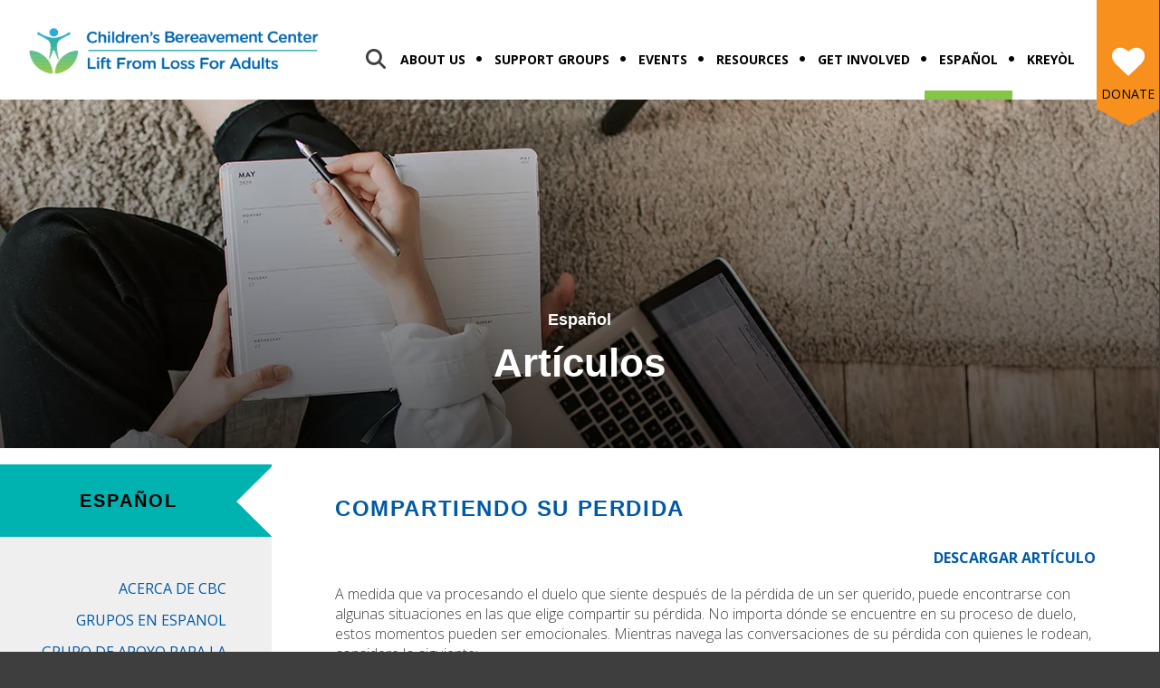

--- FILE ---
content_type: text/html; charset=UTF-8
request_url: https://childbereavement.org/en-espanol/artculos.html/article/2021/09/30/compartiendo-su-perdida
body_size: 15490
content:
<!DOCTYPE html>

<!--[if lt IE 9]><html lang="en" class="no-js lt-ie10 lt-ie9"><![endif]-->
<!--[if IE 9]><html lang="en" class="no-js is-ie9 lt-ie10"><![endif]-->
<!--[if gt IE 9]><!--><html lang="en" class="no-js"><!--<![endif]-->

<head>
  <title>Compartiendo su perdida : Art&iacute;culos : Espa&ntilde;ol : Children&#039;s Bereavement Center</title>
    <link rel="shortcut icon" href="https://cdn.firespring.com/images/df81ba5d-22d1-4862-b552-dc21f73f7203"/>


<!-- Meta tags -->
<meta charset="utf-8">
<meta name="viewport" content="width=device-width, initial-scale=1.0">





  <meta property="og:title" content="Artículos : Español : Children&#039;s Bereavement Center">
  <meta property="og:url" content="https://childbereavement.org/en-espanol/artculos.html/article/2021/09/30/compartiendo-su-perdida">
  <meta property="og:type" content="website">
        <meta name="twitter:card" content="summary">
  <meta name="twitter:title" content="Artículos : Español : Children&#039;s Bereavement Center">
    
  <link rel="stylesheet" href="//cdn.firespring.com/core/v2/css/stylesheet.1769626184.css">

<!-- CSS -->
      <link rel="stylesheet" href="//cdn.firespring.com/designs/np_instinct/css/design-5233.1769626184.css">
  
<!-- SlickSlider Assets -->
  
<!-- jQuery -->
<script nonce="34960d819437756cdaef1c5fd4401096424338a91164dcc02e0e9aeef2d129da" type="text/javascript">
  (function (window) {
    if (window.location !== window.top.location) {
      var handler = function () {
        window.top.location = window.location;
        return false;
      };
      window.onclick = handler;
      window.onkeypress = handler;
    }
  })(this);
</script>
  <script nonce="34960d819437756cdaef1c5fd4401096424338a91164dcc02e0e9aeef2d129da" src="//cdn.firespring.com/core/v2/js/jquery.1769626184.js"></script>

<!-- Clicky Analytics -->
    <script
    nonce="34960d819437756cdaef1c5fd4401096424338a91164dcc02e0e9aeef2d129da"
    type="text/javascript"
  >
    var firespring = { log: function () { return }, goal: function () { return } }
    var firespring_site_id = Number('100884274');
    (function () {
      var s = document.createElement('script')
      s.type = 'text/javascript'
      s.async = true
      s.src = 'https://analytics.firespring.com/js';
      (document.getElementsByTagName('head')[0] || document.getElementsByTagName('body')[0]).appendChild(s)
    })()
  </script>
<!-- End Clicky Analytics --><!-- Google External Accounts -->
<script
  async
  nonce="34960d819437756cdaef1c5fd4401096424338a91164dcc02e0e9aeef2d129da"
  src="https://www.googletagmanager.com/gtag/js?id=UA-35339336-1"
></script>
<script nonce="34960d819437756cdaef1c5fd4401096424338a91164dcc02e0e9aeef2d129da">
  window.dataLayer = window.dataLayer || []

  function gtag () {dataLayer.push(arguments)}

  gtag('js', new Date())
    gtag('config', 'UA-35339336-1')
    gtag('config', 'G-3MXD5JNQ3T')
  </script>
<!-- End Google External Accounts -->

            
  

</head>

  <body class="internal ">

  
  <a class="hidden-visually skip-to-main" href="#main-content">Skip to main content</a>

                <!-- BEGIN .mobile_nav_container -->
  <div class="mobile-nav-container">
       <div class="search-overlay-toggle">
    <i class="fa fa-search"></i>
  </div><!-- end .search-toggle -->
  
  <div class="clearfix"></div>

  
 <!-- BEGIN nav -->
                                         <nav class="nav  accordian mobile" aria-label="Secondary">

    
    <ul class="nav__list nav-ul-0 nav">
      
    <li class="nav-level-0 nav__list--parent">
      <a href="https://childbereavement.org/aboutus/">About Us</a>

      
        <ul class="nav-ul-1">
           
    <li class="nav-level-1">
      <a href="https://childbereavement.org/aboutus/">Our Mission &amp; Model</a>

      
    </li>


    <li class="nav-level-1">
      <a href="https://childbereavement.org/aboutus/history-founders.html">History &amp; Founders</a>

      
    </li>


    <li class="nav-level-1">
      <a href="https://childbereavement.org/aboutus/our-team.html">Our Team</a>

      
    </li>


    <li class="nav-level-1">
      <a href="https://childbereavement.org/aboutus/our-board.html">Our Board</a>

      
    </li>


    <li class="nav-level-1">
      <a href="https://childbereavement.org/aboutus/partners.html">Partners</a>

      
    </li>


    <li class="nav-level-1">
      <a href="https://childbereavement.org/aboutus/donors.html">Donors</a>

      
    </li>


    <li class="nav-level-1">
      <a href="https://childbereavement.org/aboutus/faqs.html">FAQs</a>

      
    </li>


    <li class="nav-level-1">
      <a href="https://childbereavement.org/aboutus/impact-finances.html">Our Impact &amp; Finances</a>

      
    </li>


    <li class="nav-level-1">
      <a href="https://childbereavement.org/aboutus/cbc-in-the-news.html">CBC in the News</a>

      
    </li>

        </ul>
      
    </li>


    <li class="nav-level-0 nav__list--parent">
      <a href="https://childbereavement.org/support-groups/">Support Groups</a>

      
        <ul class="nav-ul-1">
           
    <li class="nav-level-1">
      <a href="https://childbereavement.org/support-groups/grief-support.html">Grief Support Groups</a>

      
    </li>


    <li class="nav-level-1">
      <a href="https://childbereavement.org/support-groups/childrensvillage.html">Children&#039;s Village</a>

      
    </li>


    <li class="nav-level-1">
      <a href="https://childbereavement.org/support-groups/childgroups.html">Child Groups</a>

      
    </li>


    <li class="nav-level-1">
      <a href="https://childbereavement.org/support-groups/teen-groups.html">Teen Groups</a>

      
    </li>


    <li class="nav-level-1">
      <a href="https://childbereavement.org/support-groups/young-adult-groups.html">Young Adult Groups</a>

      
    </li>


    <li class="nav-level-1 nav__list--parent">
      <a href="https://childbereavement.org/support-groups/adult-groups/">Adult Groups</a>

      
        <ul class="nav-ul-2">
           
    <li class="nav-level-2">
      <a href="https://childbereavement.org/support-groups/adult-groups/child-loss.html">Child Loss</a>

      
    </li>


    <li class="nav-level-2">
      <a href="https://childbereavement.org/support-groups/adult-groups/perinatal-loss.html">Perinatal &amp; Infant Loss</a>

      
    </li>


    <li class="nav-level-2">
      <a href="https://childbereavement.org/support-groups/adult-groups/legacy.html">Legacy</a>

      
    </li>


    <li class="nav-level-2">
      <a href="https://childbereavement.org/support-groups/adult-groups/adult-spanish.html">Adult Spanish</a>

      
    </li>

        </ul>
      
    </li>


    <li class="nav-level-1">
      <a href="https://childbereavement.org/support-groups/hear-from-our-participants.html">Hear from Our Participants</a>

      
    </li>

        </ul>
      
    </li>


    <li class="nav-level-0 nav__list--parent">
      <a href="https://childbereavement.org/special-events/">Events</a>

      
        <ul class="nav-ul-1">
           
    <li class="nav-level-1">
      <a href="https://childbereavement.org/special-events/">CBC Events &amp; Calendar</a>

      
    </li>


    <li class="nav-level-1">
      <a href="https://childbereavement.org/special-events/steps-for-healing.html">Steps for Healing 5K</a>

      
    </li>


    <li class="nav-level-1">
      <a href="https://childbereavement.org/special-events/springevent.html">Spring Event</a>

      
    </li>


    <li class="nav-level-1">
      <a href="https://childbereavement.org/special-events/give-miami-day.html">Give Miami Day</a>

      
    </li>


    <li class="nav-level-1">
      <a href="https://childbereavement.org/special-events/givingtuesday.html">Giving Tuesday</a>

      
    </li>

        </ul>
      
    </li>


    <li class="nav-level-0 nav__list--parent">
      <a href="https://childbereavement.org/resources/">Resources</a>

      
        <ul class="nav-ul-1">
           
    <li class="nav-level-1">
      <a href="https://childbereavement.org/resources/">Articles</a>

      
    </li>


    <li class="nav-level-1">
      <a href="https://childbereavement.org/resources/video-gallery.html">Videos</a>

      
    </li>


    <li class="nav-level-1">
      <a href="https://childbereavement.org/resources/bibliography.html">Bibliography</a>

      
    </li>


    <li class="nav-level-1">
      <a href="https://childbereavement.org/resources/trainings.html">Trainings</a>

      
    </li>


    <li class="nav-level-1">
      <a href="https://childbereavement.org/resources/training-calendar.html">Training Calendar</a>

      
    </li>

        </ul>
      
    </li>


    <li class="nav-level-0 nav__list--parent">
      <a href="https://childbereavement.org/ways-to-help/">Get Involved</a>

      
        <ul class="nav-ul-1">
           
    <li class="nav-level-1 nav__list--parent">
      <a href="https://childbereavement.org/ways-to-help/give-to-cbc/">Give to CBC</a>

      
        <ul class="nav-ul-2">
           
    <li class="nav-level-2">
      <a href="https://childbereavement.org/ways-to-help/give-to-cbc/">Donate to CBC</a>

      
    </li>


    <li class="nav-level-2">
      <a href="https://childbereavement.org/ways-to-help/give-to-cbc/in-kind-gifts.html">In-Kind Gifts</a>

      
    </li>


    <li class="nav-level-2">
      <a href="https://childbereavement.org/ways-to-help/give-to-cbc/planned-giving.html">Legacy Gifts</a>

      
    </li>


    <li class="nav-level-2">
      <a href="https://childbereavement.org/ways-to-help/give-to-cbc/honorarium-memorials.html">Honorarium/ Memorials</a>

      
    </li>

        </ul>
      
    </li>


    <li class="nav-level-1 nav__list--parent">
      <a href="https://childbereavement.org/ways-to-help/volunteer/">Volunteer</a>

      
        <ul class="nav-ul-2">
           
    <li class="nav-level-2">
      <a href="https://childbereavement.org/ways-to-help/volunteer/">Volunteer Opportunities</a>

      
    </li>


    <li class="nav-level-2">
      <a href="https://childbereavement.org/ways-to-help/volunteer/become-a-group-facilitator.html">Become a Group Facilitator</a>

      
    </li>


    <li class="nav-level-2">
      <a href="https://childbereavement.org/ways-to-help/volunteer/tell-your-friends.html">Tell your Friends</a>

      
    </li>


    <li class="nav-level-2">
      <a href="https://childbereavement.org/ways-to-help/volunteer/host-a-fundraiser.html">Host a Fundraiser</a>

      
    </li>

        </ul>
      
    </li>


    <li class="nav-level-1 nav__list--parent">
      <a href="https://childbereavement.org/ways-to-help/go-shopping/">Shop Our Wishlist</a>

      
        <ul class="nav-ul-2">
           
    <li class="nav-level-2">
      <a href="https://childbereavement.org/ways-to-help/go-shopping/">Shop our Wish List</a>

      
    </li>

        </ul>
      
    </li>


    <li class="nav-level-1">
      <a href="https://childbereavement.org/ways-to-help/work-with-us.html">Work with us</a>

      
    </li>

        </ul>
      
    </li>


    <li class="nav-level-0 nav__list--parent nav__list--here">
      <a href="https://childbereavement.org/en-espanol/">Espa&ntilde;ol</a>

      
        <ul class="nav-ul-1">
           
    <li class="nav-level-1">
      <a href="https://childbereavement.org/en-espanol/">Acerca de CBC</a>

      
    </li>


    <li class="nav-level-1">
      <a href="https://childbereavement.org/en-espanol/grupos-enespanol.html">Grupos en Espanol</a>

      
    </li>


    <li class="nav-level-1">
      <a href="https://childbereavement.org/en-espanol/grupo-de-apoyo-para-la-prdida-de-hijoa.html">Grupo de Apoyo para la P&eacute;rdida de Hijo/a</a>

      
    </li>


    <li class="nav-level-1">
      <a href="https://childbereavement.org/en-espanol/grupo-por-perdida-perinatal.html">Grupo por P&eacute;rdida Infantil Y Perinatal</a>

      
    </li>


    <li class="nav-level-1 nav__list--here">
      <a href="https://childbereavement.org/en-espanol/artculos.html">Art&iacute;culos</a>

      
    </li>


    <li class="nav-level-1">
      <a href="https://childbereavement.org/en-espanol/vdeos.html">V&iacute;deos</a>

      
    </li>

        </ul>
      
    </li>


    <li class="nav-level-0 nav__list--parent">
      <a href="https://childbereavement.org/creole/">Krey&ograve;l</a>

      
        <ul class="nav-ul-1">
           
    <li class="nav-level-1">
      <a href="https://childbereavement.org/creole/">Kreyol</a>

      
    </li>


    <li class="nav-level-1">
      <a href="https://childbereavement.org/creole/resous-yo.html">Resous yo</a>

      
    </li>

        </ul>
      
    </li>

    </ul>

    
  </nav>


      <!-- END nav -->


 
</div>
<!-- END .mobile-nav-container -->

<!-- overlay -->
<div class="search-container">

  <div class="search-close search-toggle">
    <i class="fa fa-times"></i>
  </div><!-- end .search-close -->

   <div class="content-block search-block">
  <div class="search-form search-form--64e089991bf5d81b66ea9568cb542dd4" role="search">

  <form class="form--inline form--inline--no-button" novalidate>
    <div class="form-row">
      <div class="form-row__controls">
        <input aria-label="Search our site" type="search" id="search-form__input--64e089991bf5d81b66ea9568cb542dd4" autocomplete="off">
      </div>
    </div>
  </form>

  <div id="search-form__results--64e089991bf5d81b66ea9568cb542dd4" class="search-form__results"></div>
    <script nonce="34960d819437756cdaef1c5fd4401096424338a91164dcc02e0e9aeef2d129da" type="text/javascript">
      var ss360Config = window.ss360Config || []
      var config = {
        style: {
          themeColor: '#333333',
          accentColor: "#000000",
          loaderType: 'circle'
        },
        searchBox: {
          selector: "#search-form__input--64e089991bf5d81b66ea9568cb542dd4"
        },
        tracking: {
          providers: []
        },
        siteId: "",
        showErrors: false
      }
      if (!window.ss360Config[0]) {
        var stScript = document.createElement('script')
        stScript.type = 'text/javascript'
        stScript.async = true
        stScript.src = 'https://cdn.sitesearch360.com/v13/sitesearch360-v13.min.js'
        var entry = document.getElementsByTagName('script')[0]
        entry.parentNode.insertBefore(stScript, entry)
      }
      ss360Config.push(config)
    </script>
</div>
</div>

</div> <!-- end .search-container -->


  <header>
    <div class="wrap">
    <!-- BEGIN nav-logo -->
          <div class="nav-logo">
          <a href="https://childbereavement.org/"><img alt="Children&#039;s Bereavement Center" title="logo" src="https://cdn.firespring.com/images/36c1ca06-f236-4ce8-ba36-6068d1f24715.png"></a>
      </div>
        <!-- END nav-logo -->

    <!-- BEGIN .header-middle -->
    <div class="header-row">


     
           <div class="search-overlay-toggle">
       <i class="fa fa-search"></i>
     </div><!-- end .search-toggle -->
     
     <div class="mobile-menu-toggle">
       <i class="fa fa-bars"></i>
     </div><!-- end .mobile-menu-toggle -->

  <!-- BEGIN nav -->
                                              <nav class="nav dropdown" aria-label="Secondary">

    
    <ul class="nav__list nav-ul-0 nav">
      
    <li class="nav-level-0 nav__list--parent">
      <a href="https://childbereavement.org/aboutus/">About Us</a>

      
        <ul class="nav-ul-1">
           
    <li class="nav-level-1">
      <a href="https://childbereavement.org/aboutus/">Our Mission &amp; Model</a>

      
    </li>


    <li class="nav-level-1">
      <a href="https://childbereavement.org/aboutus/history-founders.html">History &amp; Founders</a>

      
    </li>


    <li class="nav-level-1">
      <a href="https://childbereavement.org/aboutus/our-team.html">Our Team</a>

      
    </li>


    <li class="nav-level-1">
      <a href="https://childbereavement.org/aboutus/our-board.html">Our Board</a>

      
    </li>


    <li class="nav-level-1">
      <a href="https://childbereavement.org/aboutus/partners.html">Partners</a>

      
    </li>


    <li class="nav-level-1">
      <a href="https://childbereavement.org/aboutus/donors.html">Donors</a>

      
    </li>


    <li class="nav-level-1">
      <a href="https://childbereavement.org/aboutus/faqs.html">FAQs</a>

      
    </li>


    <li class="nav-level-1">
      <a href="https://childbereavement.org/aboutus/impact-finances.html">Our Impact &amp; Finances</a>

      
    </li>


    <li class="nav-level-1">
      <a href="https://childbereavement.org/aboutus/cbc-in-the-news.html">CBC in the News</a>

      
    </li>

        </ul>
      
    </li>


    <li class="nav-level-0 nav__list--parent">
      <a href="https://childbereavement.org/support-groups/">Support Groups</a>

      
        <ul class="nav-ul-1">
           
    <li class="nav-level-1">
      <a href="https://childbereavement.org/support-groups/grief-support.html">Grief Support Groups</a>

      
    </li>


    <li class="nav-level-1">
      <a href="https://childbereavement.org/support-groups/childrensvillage.html">Children&#039;s Village</a>

      
    </li>


    <li class="nav-level-1">
      <a href="https://childbereavement.org/support-groups/childgroups.html">Child Groups</a>

      
    </li>


    <li class="nav-level-1">
      <a href="https://childbereavement.org/support-groups/teen-groups.html">Teen Groups</a>

      
    </li>


    <li class="nav-level-1">
      <a href="https://childbereavement.org/support-groups/young-adult-groups.html">Young Adult Groups</a>

      
    </li>


    <li class="nav-level-1 nav__list--parent">
      <a href="https://childbereavement.org/support-groups/adult-groups/">Adult Groups</a>

      
        <ul class="nav-ul-2">
           
    <li class="nav-level-2">
      <a href="https://childbereavement.org/support-groups/adult-groups/child-loss.html">Child Loss</a>

      
    </li>


    <li class="nav-level-2">
      <a href="https://childbereavement.org/support-groups/adult-groups/perinatal-loss.html">Perinatal &amp; Infant Loss</a>

      
    </li>


    <li class="nav-level-2">
      <a href="https://childbereavement.org/support-groups/adult-groups/legacy.html">Legacy</a>

      
    </li>


    <li class="nav-level-2">
      <a href="https://childbereavement.org/support-groups/adult-groups/adult-spanish.html">Adult Spanish</a>

      
    </li>

        </ul>
      
    </li>


    <li class="nav-level-1">
      <a href="https://childbereavement.org/support-groups/hear-from-our-participants.html">Hear from Our Participants</a>

      
    </li>

        </ul>
      
    </li>


    <li class="nav-level-0 nav__list--parent">
      <a href="https://childbereavement.org/special-events/">Events</a>

      
        <ul class="nav-ul-1">
           
    <li class="nav-level-1">
      <a href="https://childbereavement.org/special-events/">CBC Events &amp; Calendar</a>

      
    </li>


    <li class="nav-level-1">
      <a href="https://childbereavement.org/special-events/steps-for-healing.html">Steps for Healing 5K</a>

      
    </li>


    <li class="nav-level-1">
      <a href="https://childbereavement.org/special-events/springevent.html">Spring Event</a>

      
    </li>


    <li class="nav-level-1">
      <a href="https://childbereavement.org/special-events/give-miami-day.html">Give Miami Day</a>

      
    </li>


    <li class="nav-level-1">
      <a href="https://childbereavement.org/special-events/givingtuesday.html">Giving Tuesday</a>

      
    </li>

        </ul>
      
    </li>


    <li class="nav-level-0 nav__list--parent">
      <a href="https://childbereavement.org/resources/">Resources</a>

      
        <ul class="nav-ul-1">
           
    <li class="nav-level-1">
      <a href="https://childbereavement.org/resources/">Articles</a>

      
    </li>


    <li class="nav-level-1">
      <a href="https://childbereavement.org/resources/video-gallery.html">Videos</a>

      
    </li>


    <li class="nav-level-1">
      <a href="https://childbereavement.org/resources/bibliography.html">Bibliography</a>

      
    </li>


    <li class="nav-level-1">
      <a href="https://childbereavement.org/resources/trainings.html">Trainings</a>

      
    </li>


    <li class="nav-level-1">
      <a href="https://childbereavement.org/resources/training-calendar.html">Training Calendar</a>

      
    </li>

        </ul>
      
    </li>


    <li class="nav-level-0 nav__list--parent">
      <a href="https://childbereavement.org/ways-to-help/">Get Involved</a>

      
        <ul class="nav-ul-1">
           
    <li class="nav-level-1 nav__list--parent">
      <a href="https://childbereavement.org/ways-to-help/give-to-cbc/">Give to CBC</a>

      
        <ul class="nav-ul-2">
           
    <li class="nav-level-2">
      <a href="https://childbereavement.org/ways-to-help/give-to-cbc/">Donate to CBC</a>

      
    </li>


    <li class="nav-level-2">
      <a href="https://childbereavement.org/ways-to-help/give-to-cbc/in-kind-gifts.html">In-Kind Gifts</a>

      
    </li>


    <li class="nav-level-2">
      <a href="https://childbereavement.org/ways-to-help/give-to-cbc/planned-giving.html">Legacy Gifts</a>

      
    </li>


    <li class="nav-level-2">
      <a href="https://childbereavement.org/ways-to-help/give-to-cbc/honorarium-memorials.html">Honorarium/ Memorials</a>

      
    </li>

        </ul>
      
    </li>


    <li class="nav-level-1 nav__list--parent">
      <a href="https://childbereavement.org/ways-to-help/volunteer/">Volunteer</a>

      
        <ul class="nav-ul-2">
           
    <li class="nav-level-2">
      <a href="https://childbereavement.org/ways-to-help/volunteer/">Volunteer Opportunities</a>

      
    </li>


    <li class="nav-level-2">
      <a href="https://childbereavement.org/ways-to-help/volunteer/become-a-group-facilitator.html">Become a Group Facilitator</a>

      
    </li>


    <li class="nav-level-2">
      <a href="https://childbereavement.org/ways-to-help/volunteer/tell-your-friends.html">Tell your Friends</a>

      
    </li>


    <li class="nav-level-2">
      <a href="https://childbereavement.org/ways-to-help/volunteer/host-a-fundraiser.html">Host a Fundraiser</a>

      
    </li>

        </ul>
      
    </li>


    <li class="nav-level-1 nav__list--parent">
      <a href="https://childbereavement.org/ways-to-help/go-shopping/">Shop Our Wishlist</a>

      
        <ul class="nav-ul-2">
           
    <li class="nav-level-2">
      <a href="https://childbereavement.org/ways-to-help/go-shopping/">Shop our Wish List</a>

      
    </li>

        </ul>
      
    </li>


    <li class="nav-level-1">
      <a href="https://childbereavement.org/ways-to-help/work-with-us.html">Work with us</a>

      
    </li>

        </ul>
      
    </li>


    <li class="nav-level-0 nav__list--parent nav__list--here">
      <a href="https://childbereavement.org/en-espanol/">Espa&ntilde;ol</a>

      
        <ul class="nav-ul-1">
           
    <li class="nav-level-1">
      <a href="https://childbereavement.org/en-espanol/">Acerca de CBC</a>

      
    </li>


    <li class="nav-level-1">
      <a href="https://childbereavement.org/en-espanol/grupos-enespanol.html">Grupos en Espanol</a>

      
    </li>


    <li class="nav-level-1">
      <a href="https://childbereavement.org/en-espanol/grupo-de-apoyo-para-la-prdida-de-hijoa.html">Grupo de Apoyo para la P&eacute;rdida de Hijo/a</a>

      
    </li>


    <li class="nav-level-1">
      <a href="https://childbereavement.org/en-espanol/grupo-por-perdida-perinatal.html">Grupo por P&eacute;rdida Infantil Y Perinatal</a>

      
    </li>


    <li class="nav-level-1 nav__list--here">
      <a href="https://childbereavement.org/en-espanol/artculos.html">Art&iacute;culos</a>

      
    </li>


    <li class="nav-level-1">
      <a href="https://childbereavement.org/en-espanol/vdeos.html">V&iacute;deos</a>

      
    </li>

        </ul>
      
    </li>


    <li class="nav-level-0 nav__list--parent">
      <a href="https://childbereavement.org/creole/">Krey&ograve;l</a>

      
        <ul class="nav-ul-1">
           
    <li class="nav-level-1">
      <a href="https://childbereavement.org/creole/">Kreyol</a>

      
    </li>


    <li class="nav-level-1">
      <a href="https://childbereavement.org/creole/resous-yo.html">Resous yo</a>

      
    </li>

        </ul>
      
    </li>

    </ul>

    
  </nav>


        <!-- END nav -->


  </div>
  <!-- END .header-row -->


      <!-- BEGIN .donate-block -->
    <div class="content-block donate-block">
  <div class="collection collection--list" id="content_ed60e22dc9684256850c5f26ec15aeaa">

    

    <ul class="collection__items">

        
                                      <li class="collection-item collection-item--has-image" id="content_ed60e22dc9684256850c5f26ec15aeaa_item_14545400">
                                    <div class="collection-item__content clearfix">

                      <div id="content_9f5d5a0b948cf1a6c956b02f5f401dac_image_item_14545400"  class="collection-item-image image" style="max-width: 36px;">
    <a href="https://childbereavement.org/ways-to-help/give-to-cbc/donate-online.html"     itemprop="url">
    <img
        loading="lazy"
        width="36"
        height="32"
        alt="Donate"
        src="https://cdn.firespring.com/images/4583d45f-053d-4e37-af90-19e52410d24d.png"
        srcset="https://cdn.firespring.com/images/4583d45f-053d-4e37-af90-19e52410d24d.png 36w"
        itemprop="image"
                    >
    </a>

          </div>
          
                      <div class="collection-item-label"><a href="https://childbereavement.org/ways-to-help/give-to-cbc/donate-online.html"     itemprop="url">Donate</a></div>
          
          
        </div>
              </li>
      
    </ul>

    </div>
</div>
    <!-- end .donate-block -->
  
</div><!-- end wrap -->
</header><!-- end header -->
      
      
          <!-- BEGIN standard slider -->
          <div class="masthead-container has-bg ">

            <!-- BEGIN .wrap -->
            <div class="wrap">


                              <h5>Español</h5><h4>Artículos</h4>    <div id="content_e94ee3e1b9241dcbba21d3a0be5a4931"  class="image" style="max-width: 1740px;">
    
    <img
        loading="lazy"
        width="1740"
        height="385"
        alt=""
        src="https://cdn.firespring.com/images/e22d28f9-42a6-4aea-bfc2-e520b148e24f.jpg"
        srcset="https://cdn.firespring.com/images/cfb3b3e5-63da-4fe4-b910-95a0ae992226.jpg 600w, https://cdn.firespring.com/images/b56141af-17ee-4117-b2db-bda5e3152677.jpg 1200w, https://cdn.firespring.com/images/580fb1a5-c9dc-41d6-ad00-772f7ed76bf7.jpg 1600w, https://cdn.firespring.com/images/e22d28f9-42a6-4aea-bfc2-e520b148e24f.jpg 1740w"
        itemprop="image"
                    >
    

          </div>

              
            </div>
            <!-- END .wrap -->

          </div><!-- masthead-container -->

          
           <!-- BEGIN .primary-container -->
           <div class="primary-container-internal " >
             <!-- BEGIN .wrap -->
             <div class="wrap">

              
                <!-- BEGIN .sidebar -->
                <div class="sidebar-container">

                  
                   <div class="section-title"><h4>Español</h4></div><!--end section title-->
                   <!-- BEGIN sidebar -->
                                                                                                                           <nav class="nav nav subnav accordian" aria-label="Secondary">

    
    <ul class="nav__list nav-ul-0 nav">
      
    <li class="nav-level-0">
      <a href="https://childbereavement.org/en-espanol/">Acerca de CBC</a>

      
    </li>


    <li class="nav-level-0">
      <a href="https://childbereavement.org/en-espanol/grupos-enespanol.html">Grupos en Espanol</a>

      
    </li>


    <li class="nav-level-0">
      <a href="https://childbereavement.org/en-espanol/grupo-de-apoyo-para-la-prdida-de-hijoa.html">Grupo de Apoyo para la P&eacute;rdida de Hijo/a</a>

      
    </li>


    <li class="nav-level-0">
      <a href="https://childbereavement.org/en-espanol/grupo-por-perdida-perinatal.html">Grupo por P&eacute;rdida Infantil Y Perinatal</a>

      
    </li>


    <li class="nav-level-0 nav__list--here">
      <a href="https://childbereavement.org/en-espanol/artculos.html">Art&iacute;culos</a>

      
    </li>


    <li class="nav-level-0">
      <a href="https://childbereavement.org/en-espanol/vdeos.html">V&iacute;deos</a>

      
    </li>

    </ul>

    
  </nav>


                                                  <!-- END sidebar -->
                      
                      
                    </div>
                    <!-- END .sidebar -->
                                    <!-- BEGIN .primary-content -->
                  <div id="main-content" class="primary-content" data-search-indexed="true">

                    
                      
<div class="news-articles news-articles--article" id="content_d9a788a00ef9e95e8c72552ae6c9f9b1">
  <div class="news-article" id="content_d9a788a00ef9e95e8c72552ae6c9f9b1_article_15567468">

    <div class="news-article-header">
      
              <div class="news-article-title">
          <h2>Compartiendo su perdida</h2>
        </div>
      
          </div>

    <div class="news-article-content">
      

      <p style="text-align:right;"><a href="https://childbereavement.org/file_download/1954d41b-cf03-456f-9ee2-42864a0e6cb9" target="_blank" rel="noreferrer noopener"><strong>DESCARGAR ARTÍCULO</strong></a></p>

<p>A medida que va procesando el duelo que siente después de la pérdida de un ser querido, puede encontrarse con algunas situaciones en las que elige compartir su pérdida. No importa dónde se encuentre en su proceso de duelo, estos momentos pueden ser emocionales. Mientras navega las conversaciones de su pérdida con quienes le rodean, considere lo siguiente:</p>

<p><strong>Los detalles que proporciona dependen de usted</strong></p>

<p>Ya sea que esté teniendo una conversación sobre su pérdida con un miembro de la familia o con un conocido, la información que proporcione con respecto a los detalles que rodean la pérdida depende de usted. Hay una curiosidad natural que otros pueden sentir que conduce a preguntas involuntarias e insensibles. Es aceptable reconocer sus propias limitaciones personales y establecer límites con los demás sobre lo que está dispuesto a proporcionar. Este límite puede ser tan simple como decir:  "No estoy listo para hablar de esto" y cambiar el tema a algo que se sienta más cómodo conversando. Estas conversaciones le brindan la oportunidad de practicar la autoconciencia y el autocuidado. Al ser más consciente de lo que está sintiendo en cada interacción, le permitirá manejar mejor las emociones, incluso con desencadenantes de duelo inesperados.</p>

<p><strong>Las personas pueden responder de maneras inesperadas</strong></p>

<p>Puede experimentar algunas sorpresas al compartir su pérdida. Algunas personas pueden sentirse abrumadas por las noticias, otras pueden responder un poco más insensibles y muchas serán solidarias y empáticas. Aparte de las diferentes formas en que las personas procesan las noticias de la pérdida, descubrirá que el tema de manejar y entender el duelo es un desafío para muchas personas. Es común que aquellos que escuchan por primera vez de la pérdida sientan una sensación de incredulidad, conmoción e incomodidad. A medida que comparta su pérdida con otros, tenga en cuenta su capacidad para responder a los demás a la información que decide compartir. Al pensar en usted mismo primero durante estos momentos, también dele la bienvenida a la autocompasión necesaria para guiarle durante el proceso de duelo.</p>

<p><strong>Puede experimentar una variedad de emociones hacia los demás</strong></p>

<p>Compartir su pérdida a otros puede dejarlo sintiendo una multitud de emociones, tanto positivas como negativas. Las emociones comunes reportadas por los afligidos a medida que revelan su pérdida pueden incluir ira, irritabilidad, incredulidad, una sensación de alivio y apoyo. Comprender que esta montaña rusa de emociones es una parte normal del duelo fomenta el amor propio y la paciencia durante este proceso. Permítase el tiempo para descomprimirse de estas interacciones en un espacio seguro donde pueda sentarse con sus emociones y procesarlas de una manera saludable.</p>

<p><strong>Está bien acoger los momentos de apoyo</strong></p>

<p>Como se mencionó anteriormente, aquellos que se enteran de su pérdida pueden responder de maneras inesperadas, incluido el deseo de consolarlo en su dolor. Muchas de estas personas han experimentado una pérdida en sus propias vidas y están ansiosas por ser solidarias. Apoyarse en estas personas puede expandir su red de apoyo y puede aliviar algunos de los factores estresantes emocionales que enfrenta en este momento. El duelo puede sentirse aislado; por lo tanto, si se siente seguro y listo, permítase ser acogido en el amor y el cuidado de los demás.</p>

<p>Para obtener recursos adicionales, visite nuestro sitio web en www.childbereavement.org</p>

<p>Para inscribirse en nuestros grupos de apoyo de duelo virtuales gratuitos, llámenos al (888) 988-5438 o al correo electrónico  support@childbereavement.org</p>
    </div>

    
    <div class="news-article-return">
      <a href="https://childbereavement.org/en-espanol/artculos.html"   class="nav-return"  itemprop="url">
      Return To List
      </a>
    </div>

  </div>
</div>

                                        <div class="clearfix"></div>
                  </div>
                  <!-- END .primary-content -->

                </div>
                <!-- END .wrap -->
              </div>
              <!-- END .primary-container -->


            
          
              
  <!-- BEGIN .sponsors-container -->
  <div class="sponsors-container">
    <!-- BEGIN .wrap -->
    <div class="wrap">

     <div class="content-block instinct--sponsors">
  <h4>Affiliations</h4>

    <div class="collection collection--gallery collection--gallery--next-prev" id="content_66aeda7e6d663e709b393248a7712f23">

  
            
              
        <ul class="collection__items grid grid--block grid--block-horz-center grid--block-vert-bottom grid--block-xs-2 grid--block-sm-4 grid--block-md-5 sb-border-none sb-padding-none">

        
                                                  <li class="collection-item collection-item--has-image" id="content_66aeda7e6d663e709b393248a7712f23_item_14558397">
                                    <div class="collection-item__content clearfix">

                      <div id="content_9f5d5a0b948cf1a6c956b02f5f401dac_image_item_14558397"  class="collection-item-image image" style="max-width: 225px;">
    <a href="https://www.guidestar.org/profile/shared/019076b5-8ea8-4006-b058-33608ad07443"     itemprop="url">
    <img
        loading="lazy"
        width="225"
        height="225"
        alt="Candid"
        src="https://cdn.firespring.com/images/b17d6192-e2cc-4d6c-8295-69507f5e2ba2.png"
        srcset="https://cdn.firespring.com/images/b17d6192-e2cc-4d6c-8295-69507f5e2ba2.png 225w"
        itemprop="image"
                    >
    </a>

          </div>
          
          
          
        </div>
              </li>
    
                                                  <li class="collection-item collection-item--has-image" id="content_66aeda7e6d663e709b393248a7712f23_item_14558400">
                                    <div class="collection-item__content clearfix">

                      <div id="content_9f5d5a0b948cf1a6c956b02f5f401dac_image_item_14558400"  class="collection-item-image image" style="max-width: 646px;">
    <a href="https://nacg.org/" target="_blank" rel="noopener noreferrer "    itemprop="url">
    <img
        loading="lazy"
        width="646"
        height="448"
        alt="NACG"
        src="https://cdn.firespring.com/images/798d9249-c423-4ada-8cde-996534863dac.png"
        srcset="https://cdn.firespring.com/images/03b04a52-0a80-416f-8c15-8fc8946f04b1.png 600w, https://cdn.firespring.com/images/798d9249-c423-4ada-8cde-996534863dac.png 646w"
        itemprop="image"
                    >
    </a>

          </div>
          
          
          
        </div>
              </li>
    
                                                  <li class="collection-item collection-item--has-image" id="content_66aeda7e6d663e709b393248a7712f23_item_14558408">
                                    <div class="collection-item__content clearfix">

                      <div id="content_9f5d5a0b948cf1a6c956b02f5f401dac_image_item_14558408"  class="collection-item-image image" style="max-width: 1022px;">
    <a href="https://unitedwaymiami.org/" target="_blank" rel="noopener noreferrer "    itemprop="url">
    <img
        loading="lazy"
        width="1022"
        height="475"
        alt="UnitedWay Miami"
        src="https://cdn.firespring.com/images/6dd9630a-eb71-4202-9c71-fa79fb3b9114.png"
        srcset="https://cdn.firespring.com/images/255cdf6b-fcbf-4957-82f2-3853e8f2fe36.png 600w, https://cdn.firespring.com/images/6dd9630a-eb71-4202-9c71-fa79fb3b9114.png 1022w"
        itemprop="image"
                    >
    </a>

          </div>
          
          
          
        </div>
              </li>
    
                                                  <li class="collection-item collection-item--has-image" id="content_66aeda7e6d663e709b393248a7712f23_item_14639624">
                                    <div class="collection-item__content clearfix">

                      <div id="content_9f5d5a0b948cf1a6c956b02f5f401dac_image_item_14639624"  class="collection-item-image image" style="max-width: 1338px;">
    <a href="https://www.nonprofitexecalliance.org/" target="_blank" rel="noopener noreferrer "    itemprop="url">
    <img
        loading="lazy"
        width="1338"
        height="754"
        alt="Nonprofit Executive Alliance logo"
        src="https://cdn.firespring.com/images/38a402f5-8ca0-4183-8cdf-a7f9116d68f9.jpg"
        srcset="https://cdn.firespring.com/images/1f6d2efc-b72d-4c51-94d6-06df4b2c3614.jpg 600w, https://cdn.firespring.com/images/88af1433-340e-4d86-a890-c49eb0a7ea5c.jpg 1200w, https://cdn.firespring.com/images/38a402f5-8ca0-4183-8cdf-a7f9116d68f9.jpg 1338w"
        itemprop="image"
                    >
    </a>

          </div>
          
          
          
        </div>
              </li>
    
                                                  <li class="collection-item collection-item--has-image" id="content_66aeda7e6d663e709b393248a7712f23_item_14639626">
                                    <div class="collection-item__content clearfix">

                      <div id="content_9f5d5a0b948cf1a6c956b02f5f401dac_image_item_14639626"  class="collection-item-image image" style="max-width: 1130px;">
    <a href="https://nonprofitchamberpbc.org/" target="_blank" rel="noopener noreferrer "    itemprop="url">
    <img
        loading="lazy"
        width="1130"
        height="274"
        alt="Nonprofit Chamber PBC"
        src="https://cdn.firespring.com/images/391c8eb2-32c5-4790-adc2-a630b3cd1d27.png"
        srcset="https://cdn.firespring.com/images/add5879b-6992-408e-ae5b-e58f0ad4e836.png 600w, https://cdn.firespring.com/images/391c8eb2-32c5-4790-adc2-a630b3cd1d27.png 1130w"
        itemprop="image"
                    >
    </a>

          </div>
          
          
          
        </div>
              </li>
    
                                                  <li class="collection-item collection-item--has-image" id="content_66aeda7e6d663e709b393248a7712f23_item_14852506">
                                    <div class="collection-item__content clearfix">

                      <div id="content_9f5d5a0b948cf1a6c956b02f5f401dac_image_item_14852506"  class="collection-item-image image" style="max-width: 2000px;">
    <a href="https://www.charitynavigator.org/ein/650918564" target="_blank" rel="noopener noreferrer "    itemprop="url">
    <img
        loading="lazy"
        width="2000"
        height="2000"
        alt="Charity Navigator"
        src="https://cdn.firespring.com/images/be27b3f1-623c-47c0-9c3c-089871367153.png"
        srcset="https://cdn.firespring.com/images/2042afeb-cdf5-4aa3-86bc-866d99f3d4f8.png 600w, https://cdn.firespring.com/images/9389a9a2-6a87-4210-88dc-4476a4fb2df2.png 1200w, https://cdn.firespring.com/images/866dd5a8-c1c4-482c-a4d1-542fb1a1f093.png 1600w, https://cdn.firespring.com/images/be27b3f1-623c-47c0-9c3c-089871367153.png 2000w"
        itemprop="image"
                    >
    </a>

          </div>
          
          
          
        </div>
              </li>
    
                                                  <li class="collection-item collection-item--has-image" id="content_66aeda7e6d663e709b393248a7712f23_item_15399292">
                                    <div class="collection-item__content clearfix">

                      <div id="content_9f5d5a0b948cf1a6c956b02f5f401dac_image_item_15399292"  class="collection-item-image image" style="max-width: 902px;">
    <a href="https://www.apa.org/" target="_blank" rel="noopener noreferrer "    itemprop="url">
    <img
        loading="lazy"
        width="902"
        height="880"
        alt="American Psychological Association "
        src="https://cdn.firespring.com/images/740cf84c-8ddf-457a-9c46-d99bf3e9bdb0.jpg"
        srcset="https://cdn.firespring.com/images/4a2eb8f3-715c-439f-aaee-6bcc0b5a6edb.jpg 600w, https://cdn.firespring.com/images/740cf84c-8ddf-457a-9c46-d99bf3e9bdb0.jpg 902w"
        itemprop="image"
                    >
    </a>

          </div>
          
          
          
        </div>
              </li>
    
                                                  <li class="collection-item collection-item--has-image" id="content_66aeda7e6d663e709b393248a7712f23_item_15399297">
                                    <div class="collection-item__content clearfix">

                      <div id="content_9f5d5a0b948cf1a6c956b02f5f401dac_image_item_15399297"  class="collection-item-image image" style="max-width: 612px;">
    <a href="https://nbcc.org/" target="_blank" rel="noopener noreferrer "    itemprop="url">
    <img
        loading="lazy"
        width="612"
        height="792"
        alt="National Board for Certified Counselors "
        src="https://cdn.firespring.com/images/73222369-0b5e-4462-811d-6780f76c1a2a.png"
        srcset="https://cdn.firespring.com/images/d07c381e-9780-41f0-a1f8-983ec3a3e9ca.png 600w, https://cdn.firespring.com/images/73222369-0b5e-4462-811d-6780f76c1a2a.png 612w"
        itemprop="image"
                    >
    </a>

          </div>
          
                      <div class="collection-item-label"><a href="https://nbcc.org/" target="_blank" rel="noopener noreferrer "    itemprop="url">National Board for Certified Counselors </a></div>
          
          
        </div>
              </li>
    
  
      </ul>
  
    
  </div>
</div>

     <div class="slider__nav">
      <a class="slider-nav slider-nav--prev" href="" aria-label="Go to Previous Slide"></a>
      <a class="slider-nav slider-nav--next" href="" aria-label="Go to Next Slide"></a>
    </div>
  </div>
  <!-- END .wrap -->
</div>
<!-- END .sponsors-container -->

  <!-- BEGIN .social-container  -->
  <div class="social-container ">
    <!-- BEGIN .wrap -->
    <div class="wrap">

     <div class="content-block social-media-block">
  <div class="collection collection--list" id="content_c3dc7869bbf108827e8f506958e98e33">

    

    <ul class="collection__items">

        
                                      <li class="collection-item collection-item--has-image" id="content_c3dc7869bbf108827e8f506958e98e33_item_14545424">
                                    <div class="collection-item__content clearfix">

                      <div id="content_9f5d5a0b948cf1a6c956b02f5f401dac_image_item_14545424"  class="collection-item-image image" style="max-width: 31px;">
    <a href="https://www.facebook.com/MiamiCBC" target="_blank" rel="noopener noreferrer "    itemprop="url">
    <img
        loading="lazy"
        width="31"
        height="30"
        alt="Facebook"
        src="https://cdn.firespring.com/images/ab33b609-82b6-4af3-a718-080baddfe6ef.png"
        srcset="https://cdn.firespring.com/images/ab33b609-82b6-4af3-a718-080baddfe6ef.png 31w"
        itemprop="image"
                    >
    </a>

          </div>
          
          
          
        </div>
              </li>
                                          <li class="collection-item collection-item--has-image" id="content_c3dc7869bbf108827e8f506958e98e33_item_14545425">
                                    <div class="collection-item__content clearfix">

                      <div id="content_9f5d5a0b948cf1a6c956b02f5f401dac_image_item_14545425"  class="collection-item-image image" style="max-width: 811px;">
    <a href="https://x.com/miamicbc" target="_blank" rel="noopener noreferrer "    itemprop="url">
    <img
        loading="lazy"
        width="811"
        height="729"
        alt="X"
        src="https://cdn.firespring.com/images/7cb5f332-2df3-499d-af05-d86cb718ad4f.png"
        srcset="https://cdn.firespring.com/images/2a478cb8-8291-49d0-9733-7c7ef6e10df7.png 600w, https://cdn.firespring.com/images/7cb5f332-2df3-499d-af05-d86cb718ad4f.png 811w"
        itemprop="image"
                    >
    </a>

          </div>
          
          
          
        </div>
              </li>
                                          <li class="collection-item collection-item--has-image" id="content_c3dc7869bbf108827e8f506958e98e33_item_14545426">
                                    <div class="collection-item__content clearfix">

                      <div id="content_9f5d5a0b948cf1a6c956b02f5f401dac_image_item_14545426"  class="collection-item-image image" style="max-width: 31px;">
    <a href="https://www.youtube.com/channel/UC5gvB-ZffFV6HB0DrvySoVw/videos" target="_blank" rel="noopener noreferrer "    itemprop="url">
    <img
        loading="lazy"
        width="31"
        height="30"
        alt="YouTube"
        src="https://cdn.firespring.com/images/af93a846-220e-45a0-b074-832994a92556.png"
        srcset="https://cdn.firespring.com/images/af93a846-220e-45a0-b074-832994a92556.png 31w"
        itemprop="image"
                    >
    </a>

          </div>
          
          
          
        </div>
              </li>
                                          <li class="collection-item collection-item--has-image" id="content_c3dc7869bbf108827e8f506958e98e33_item_14545427">
                                    <div class="collection-item__content clearfix">

                      <div id="content_9f5d5a0b948cf1a6c956b02f5f401dac_image_item_14545427"  class="collection-item-image image" style="max-width: 30px;">
    <a href="https://instagram.com/miamicbc/" target="_blank" rel="noopener noreferrer "    itemprop="url">
    <img
        loading="lazy"
        width="30"
        height="30"
        alt="Instagram"
        src="https://cdn.firespring.com/images/0bf22515-0c90-44a6-86af-4e1fe24ed811.png"
        srcset="https://cdn.firespring.com/images/0bf22515-0c90-44a6-86af-4e1fe24ed811.png 30w"
        itemprop="image"
                    >
    </a>

          </div>
          
          
          
        </div>
              </li>
                                          <li class="collection-item collection-item--has-image" id="content_c3dc7869bbf108827e8f506958e98e33_item_14545428">
                                    <div class="collection-item__content clearfix">

                      <div id="content_9f5d5a0b948cf1a6c956b02f5f401dac_image_item_14545428"  class="collection-item-image image" style="max-width: 31px;">
    <a href="https://www.linkedin.com/company/children&#039;s-bereavement-center" target="_blank" rel="noopener noreferrer "    itemprop="url">
    <img
        loading="lazy"
        width="31"
        height="30"
        alt="LinkedIn"
        src="https://cdn.firespring.com/images/991d4d4c-2f16-4286-afa8-be74eb84ea17.png"
        srcset="https://cdn.firespring.com/images/991d4d4c-2f16-4286-afa8-be74eb84ea17.png 31w"
        itemprop="image"
                    >
    </a>

          </div>
          
          
          
        </div>
              </li>
      
    </ul>

    </div>
</div>

   </div>
   <!-- END .wrap -->
 </div>
 <!-- END .social-container  -->

<footer>
  <!-- BEGIN .wrap -->
  <div class="wrap">
    <!-- BEGIN .footer-row -->
    <div class="footer-row">
      <!-- BEGIN .col locations-container -->
      <div class="col col1 locations-container">

        <div class="locations-hours locations-hours--variable">

  <div class="location location--1" itemscope itemtype="https://schema.org/Organization">

              
    <div class="location__info">

              
          <div class="location__address" itemprop="address" itemscope itemtype="https://schema.org/PostalAddress">

                          
                <div class="location-address location-address--1" itemprop="streetAddress">
                  6619 S. Dixie Highway, #302
                </div>

                                        
                <div class="location-address location-address--2" itemprop="streetAddress">
                  Miami, FL 33143
                </div>

                          
          </div>

              
              
          <div class="location__phone">

                          
                <div class="location-phone location-phone--1">
                                      <span class="label">Phone</span>
                                    <span class="value" itemprop="telephone" content="8889885438"><a
                        href="tel:8889885438">888.988.5438</a></span>
                </div>

                          
          </div>

              
              
          <div class="location__links">
            <div class="location-links-email">
                                              <span class="value" itemprop="email"><a href="mailto:&#x69;&#x6e;f&#111;&#x40;&#x63;h&#105;&#108;&#100;&#x62;&#x65;&#114;&#101;av&#101;&#x6d;&#101;n&#x74;&#x2e;&#x6f;&#114;&#x67;">info@childbereavement.org</a></span>
                          </div>
          </div>

              
                    
    </div>
  </div>


</div>
        <!-- BEGIN .pp-tc-containter -->
        <div class="pp-tc-container">
                <div class="policy-links">
              <!-- BEGIN privacy policy -->
        <div class="policy-link policy-link--privacy">

          <a href="#privacy-policy" class="lightbox lightbox--inline js-lightbox--inline">Privacy Policy</a>

          <div id="privacy-policy" class="inline-popup inline-popup--medium mfp-hide">

            <div class="policy-title">
              <h2>Privacy Policy</h2>
            </div>

            <div class="policy-content">
              <ol>

<li><strong>What Information Do We Collect?</strong>
When you visit our website you may provide us with two types of information: personal information you knowingly choose to disclose that is collected on an individual basis and website use information collected on an aggregate basis as you and others browse our website.</li>

<li><strong>Personal Information You Choose to Provide</strong>
We may request that you voluntarily supply us with personal information, including your email address, postal address, home or work telephone number and other personal information for such purposes as correspondence, placing an order, requesting an estimate, or participating in online surveys.
If you choose to correspond with us through email, we may retain the content of your email messages together with your email address and our responses. We provide the same protections for these electronic communications that we employ in the maintenance of information received by mail and telephone.</li>

<li><strong>Website Use Information</strong>
Similar to other websites, our site may utilize a standard technology called "cookies" (see explanation below, "What Are Cookies?") and web server logs to collect information about how our website is used. Information gathered through cookies and server logs may include the date and time of visits, the pages viewed, time spent at our website, and the sites visited just before and just after ours. This information is collected on an aggregate basis. None of this information is associated with you as an individual.</li>

<li><strong>How Do We Use the Information That You Provide to Us?</strong>
Broadly speaking, we use personal information for purposes of administering our business activities, providing service and support and making available other products and services to our customers and prospective customers. Occasionally, we may also use the information we collect to notify you about important changes to our website, new services and special offers we think you will find valuable. The lists used to send you product and service offers are developed and managed under our traditional standards designed to safeguard the security and privacy of all personal information provided by our users. You may at any time to notify us of your desire not to receive these offers.</li>

<li><strong>What Are Cookies?</strong>
Cookies are a feature of web browser software that allows web servers to recognize the computer used to access a website. Cookies are small pieces of data that are stored by a user's web browser on the user's hard drive. Cookies can remember what information a user accesses on one web page to simplify subsequent interactions with that website by the same user or to use the information to streamline the user's transactions on related web pages. This makes it easier for a user to move from web page to web page and to complete commercial transactions over the Internet. Cookies should make your online experience easier and more personalized.</li>

<li><strong>How Do We Use Information Collected From Cookies?</strong>
We use website browser software tools such as cookies and web server logs to gather information about our website users' browsing activities, in order to constantly improve our website and better serve our users. This information assists us to design and arrange our web pages in the most user-friendly manner and to continually improve our website to better meet the needs of our users and prospective users.
Cookies help us collect important business and technical statistics. The information in the cookies lets us trace the paths followed by users to our website as they move from one page to another. Web server logs allow us to count how many people visit our website and evaluate our website's visitor capacity. We do not use these technologies to capture your individual email address or any personally identifying information about you.</li>

<li><strong>Notice of New Services and Changes</strong>
Occasionally, we may use the information we collect to notify you about important changes to our website, new services and special offers we think you will find valuable. As a user of our website, you will be given the opportunity to notify us of your desire not to receive these offers by clicking on a response box when you receive such an offer or by sending us an email request.</li>

<li><strong>How Do We Secure Information Transmissions?</strong>
When you send confidential personal information to us on our website, a secure server software which we have licensed encrypts all information you input before it is sent to us. The information is scrambled en route and decoded once it reaches our website.
Other email that you may send to us may not be secure unless we advise you that security measures will be in place prior to your transmitting the information. For that reason, we ask that you do not send confidential information such as Social Security, credit card, or account numbers to us through an unsecured email.</li>

<li><strong>How Do We Protect Your Information?</strong>
Information Security -- We utilize encryption/security software to safeguard the confidentiality of personal information we collect from unauthorized access or disclosure and accidental loss, alteration or destruction.
Evaluation of Information Protection Practices -- Periodically, our operations and business practices are reviewed for compliance with organization policies and procedures governing the security, confidentiality and quality of our information.
Employee Access, Training and Expectations -- Our organization values, ethical standards, policies and practices are committed to the protection of user information. In general, our business practices limit employee access to confidential information, and limit the use and disclosure of such information to authorized persons, processes and transactions.</li>

<li><strong>How Can You Access and Correct Your Information?</strong>
You may request access to all your personally identifiable information that we collect online and maintain in our database by emailing us using the contact form provided to you within the site structure of our website.</li>

<li><strong>Do We Disclose Information to Outside Parties?</strong>
We may provide aggregate information about our customers, sales, website traffic patterns and related website information to our affiliates or reputable third parties, but this information will not include personally identifying data, except as otherwise provided in this privacy policy.</li>

<li><strong>What About Legally Compelled Disclosure of Information?</strong>
We may disclose information when legally compelled to do so, in other words, when we, in good faith, believe that the law requires it or for the protection of our legal rights.</li>

<li><strong>Permission to Use of Materials</strong>
The right to download and store or output the materials in our website is granted for the user's personal use only, and materials may not be reproduced in any edited form. Any other reproduction, transmission, performance, display or editing of these materials by any means mechanical or electronic without our express written permission is strictly prohibited. Users wishing to obtain permission to reprint or reproduce any materials appearing on this site may contact us directly.</li>

</ol>
            </div>

          </div>

        </div>
        <!-- END privacy policy -->
      
              <!-- BEGIN terms & conditions -->
        <div class="policy-link policy-link--terms-conditions">

          <a href="#terms-conditions" class="lightbox lightbox--inline js-lightbox--inline">Terms &amp; Conditions</a>

          <div id="terms-conditions" class="inline-popup inline-popup--medium mfp-hide">

            <div class="policy-title">

              <h2>Terms &amp; Conditions</h2>

            </div>

            <div class="policy-content">
              <h2>Donation Refund Policy</h2>

We are grateful for your donation and support of our organization. If you have made an error in making your donation or change your mind about contributing to our organization please contact us.  Refunds are returned using the original method of payment. If you made your donation by credit card, your refund will be credited to that same credit card.

<h2>Automated Recurring Donation Cancellation</h2>

Ongoing support is important to enabling projects to continue their work, so we encourage donors to continue to contribute to projects over time. But if you must cancel your recurring donation, please notify us.
            </div>

          </div>

        </div>
        <!-- END terms & conditions -->
          </div>
          </div>
        <!-- END .pp-tc-containter -->

        <!-- BEGIN .copyright-container -->
        <div class="copyright-container">
          <p>&copy; Children&#039;s Bereavement Center 2026 </p>
        </div>
        <!-- END .copyright-container -->
      </div>
      <!-- END .col locations-container -->

      
       <!-- BEGIN .col  -->
       <div class="col col2">

        <div class="content-block footer-links-block">
  <h4>Explore</h4>

        <div class="collection collection--list" id="content_d9b0de1de08c23dfc5af1aaf9cad8e04">

    

    <ul class="collection__items">

        
                        <li class="collection-item" id="content_d9b0de1de08c23dfc5af1aaf9cad8e04_item_14545404">
                                    <div class="collection-item__content">

          
                      <div class="collection-item-label"><a href="https://childbereavement.org/aboutus/mission-model.html"     itemprop="url">About Us</a></div>
          
          
        </div>
              </li>
                            <li class="collection-item" id="content_d9b0de1de08c23dfc5af1aaf9cad8e04_item_14545405">
                                    <div class="collection-item__content">

          
                      <div class="collection-item-label"><a href="https://childbereavement.org/support-groups/overview.html"     itemprop="url">Support Groups</a></div>
          
          
        </div>
              </li>
                            <li class="collection-item" id="content_d9b0de1de08c23dfc5af1aaf9cad8e04_item_14545406">
                                    <div class="collection-item__content">

          
                      <div class="collection-item-label"><a href="https://childbereavement.org/special-events/event-calendar.html"     itemprop="url">Events</a></div>
          
          
        </div>
              </li>
                            <li class="collection-item" id="content_d9b0de1de08c23dfc5af1aaf9cad8e04_item_14545407">
                                    <div class="collection-item__content">

          
                      <div class="collection-item-label"><a href="https://childbereavement.org/resources/talking-to-your-children-about-loss.html"     itemprop="url">Resources</a></div>
          
          
        </div>
              </li>
                            <li class="collection-item" id="content_d9b0de1de08c23dfc5af1aaf9cad8e04_item_14545408">
                                    <div class="collection-item__content">

          
                      <div class="collection-item-label"><a href="https://childbereavement.org/aboutus/partners.html"     itemprop="url">Partners &amp; Donors</a></div>
          
          
        </div>
              </li>
                            <li class="collection-item" id="content_d9b0de1de08c23dfc5af1aaf9cad8e04_item_14545409">
                                    <div class="collection-item__content">

          
                      <div class="collection-item-label"><a href="https://childbereavement.org/ways-to-help/give-to-cbc/donate-online.html"     itemprop="url">Ways to Help</a></div>
          
          
        </div>
              </li>
                            <li class="collection-item" id="content_d9b0de1de08c23dfc5af1aaf9cad8e04_item_14545410">
                                    <div class="collection-item__content">

          
                      <div class="collection-item-label"><a href="https://childbereavement.org/en-espanol/acerca-de-cbc.html"     itemprop="url">Español</a></div>
          
          
        </div>
              </li>
                            <li class="collection-item" id="content_d9b0de1de08c23dfc5af1aaf9cad8e04_item_14545411">
                                    <div class="collection-item__content">

          
                      <div class="collection-item-label"><a href="https://childbereavement.org/creole/kreyol.html"     itemprop="url">Kreyòl</a></div>
          
          
        </div>
              </li>
      
    </ul>

    </div>
</div>

      </div>
      <!-- END .col -->
      
    
    <!-- BEGIN .col -->
    <div class="col col3">

      
        <div class="content-block email-marketing-block">
  <h4>Get Our Newsletter</h4><p>Stay in the loop on Children's Bereavement Center's grief support services and news. Free resource articles and tools are shared regularly in addition to events, organization news and more.&nbsp;</p><p>CBC will never sell your information!</p>
    <div class="button-content" id="content_89db5b175dab15614959064e6dde1f3e">
    <div class="button-content__content">
      <a href="http://eepurl.com/giffV1" target="_blank" rel="noopener noreferrer "  class="button button--icon button--icon-after"  itemprop="url">
            Sign Up
              <i class="fa fa-fw fa-envelope button--icon__after"></i>
            </a>
    </div>
  </div>
</div>

          </div>
    <!-- END .col  -->

  </div>
  <!-- END .footer-row -->

  
    <div class="content-block additional-footer-block">
  <p><span style="font-size:13px;">The Children's Bereavement Center (CBC) is a 501(c)(3) non-profit organization (FL Reg #CH10400) and contributions are tax-deductible under IRS regulations. CBC receives 100% of each contribution. A COPY OF THE OFFICIAL REGISTRATION AND FINANCIAL INFORMATION MAY BE OBTAINED FROM THE DIVISION OF CONSUMER SERVICES BY CALLING TOLL-FREE (800-435-7352) WITHIN THE STATE. REGISTRATION DOES NOT IMPLY ENDORSEMENT, APPROVAL, OR RECOMMENDATION BY THE STATE.&nbsp;</span></p><p>&nbsp;</p><p><span style="font-size:12px;"><i>By donating to Children’s Bereavement Center (CBC), I/we represent I/we are not associated with any foreign sources of question including China, Russia, Iran, North Korea, Cuba, Venezuela (specifically, the Venezuelan regime of Nicolás Maduro), or Syria. Please contact us if there are any concerns on this matter.</i></span></p>    <div id="content_73ff181329a732cde6c5a65970ef4e0e"  class="image sb-center-horz" style="max-width: 100px;">
    
    <img
        loading="lazy"
        width="100"
        height="87"
        alt=""
        src="https://cdn.firespring.com/images/e836a9d2-ea67-44f7-996c-1e3786ec78c7.png"
        srcset="https://cdn.firespring.com/images/e836a9d2-ea67-44f7-996c-1e3786ec78c7.png 100w"
        itemprop="image"
                    >
    

          </div>
<p><span style="font-size:13px;">The Children’s Bereavement Center does not and shall not discriminate on the basis of race, religion, sex, national origin, age, citizenship, marital status, mental or physical ability, gender identity, or sexual orientation. The CBC is committed to provide an inclusive and welcoming environment for all members of our staff, board members, volunteers, and participants.</span></p>
</div>

  
</div>
<!-- END .wrap -->
</footer><!-- end footer -->


  <div class="content-block powered-by-block">
  <p>Powered by <a href="https://www.firespring.com/services/nonprofit-website-builder/" target="_blank" rel="noreferrer noopener">Firespring</a></p>
</div>

      

  



  <script nonce="34960d819437756cdaef1c5fd4401096424338a91164dcc02e0e9aeef2d129da" src="//cdn.firespring.com/core/v2/js/footer_scripts.1769626184.js"></script>

<script nonce="34960d819437756cdaef1c5fd4401096424338a91164dcc02e0e9aeef2d129da">
  (function(h,o,u,n,d) {
    h=h[d]=h[d]||{q:[],onReady:function(c){h.q.push(c)}}
    d=o.createElement(u);d.async=1;d.src=n
    n=o.getElementsByTagName(u)[0];n.parentNode.insertBefore(d,n)
  })(window,document,'script','https://www.datadoghq-browser-agent.com/us1/v6/datadog-rum.js','DD_RUM')

  // regex patterns to identify known bot instances:
  let botPattern = "(googlebot\/|bot|Googlebot-Mobile|Googlebot-Image|Google favicon|Mediapartners-Google|bingbot|slurp|java|wget|curl|Commons-HttpClient|Python-urllib|libwww|httpunit|nutch|phpcrawl|msnbot|jyxobot|FAST-WebCrawler|FAST Enterprise Crawler|biglotron|teoma|convera|seekbot|gigablast|exabot|ngbot|ia_archiver|GingerCrawler|webmon |httrack|webcrawler|grub.org|UsineNouvelleCrawler|antibot|netresearchserver|speedy|fluffy|bibnum.bnf|findlink|msrbot|panscient|yacybot|AISearchBot|IOI|ips-agent|tagoobot|MJ12bot|dotbot|woriobot|yanga|buzzbot|mlbot|yandexbot|purebot|Linguee Bot|Voyager|CyberPatrol|voilabot|baiduspider|citeseerxbot|spbot|twengabot|postrank|turnitinbot|scribdbot|page2rss|sitebot|linkdex|Adidxbot|blekkobot|ezooms|dotbot|Mail.RU_Bot|discobot|heritrix|findthatfile|europarchive.org|NerdByNature.Bot|sistrix crawler|ahrefsbot|Aboundex|domaincrawler|wbsearchbot|summify|ccbot|edisterbot|seznambot|ec2linkfinder|gslfbot|aihitbot|intelium_bot|facebookexternalhit|yeti|RetrevoPageAnalyzer|lb-spider|sogou|lssbot|careerbot|wotbox|wocbot|ichiro|DuckDuckBot|lssrocketcrawler|drupact|webcompanycrawler|acoonbot|openindexspider|gnam gnam spider|web-archive-net.com.bot|backlinkcrawler|coccoc|integromedb|content crawler spider|toplistbot|seokicks-robot|it2media-domain-crawler|ip-web-crawler.com|siteexplorer.info|elisabot|proximic|changedetection|blexbot|arabot|WeSEE:Search|niki-bot|CrystalSemanticsBot|rogerbot|360Spider|psbot|InterfaxScanBot|Lipperhey SEO Service|CC Metadata Scaper|g00g1e.net|GrapeshotCrawler|urlappendbot|brainobot|fr-crawler|binlar|SimpleCrawler|Livelapbot|Twitterbot|cXensebot|smtbot|bnf.fr_bot|A6-Indexer|ADmantX|Facebot|Twitterbot|OrangeBot|memorybot|AdvBot|MegaIndex|SemanticScholarBot|ltx71|nerdybot|xovibot|BUbiNG|Qwantify|archive.org_bot|Applebot|TweetmemeBot|crawler4j|findxbot|SemrushBot|yoozBot|lipperhey|y!j-asr|Domain Re-Animator Bot|AddThis)";

  let regex = new RegExp(botPattern, 'i');

  // define var conditionalSampleRate as 0 if the userAgent matches a pattern in botPatterns
  // otherwise, define conditionalSampleRate as 100
  let conditionalSampleRate = regex.test(navigator.userAgent) ? 0 : 10;
  window.DD_RUM.onReady(function() {
    window.DD_RUM.init({
      applicationId: 'a1c5469d-ab6f-4740-b889-5955b6c24e72',
      clientToken: 'pub9ae25d27d775da672cae8a79ec522337',
      site: 'datadoghq.com',
      service: 'fdp',
      env: 'production',
      sessionSampleRate: conditionalSampleRate,
      sessionReplaySampleRate: 0,
      defaultPrivacyLevel: 'mask',
      trackUserInteractions: true,
      trackResources: true,
      trackLongTasks: 1,
      traceContextInjection: 'sampled'
    });
  });
</script>

  <script nonce="34960d819437756cdaef1c5fd4401096424338a91164dcc02e0e9aeef2d129da" src="https://cdn.firespring.com/core/v2/js/fireSlider/velocity.min.js"></script>
  <script nonce="34960d819437756cdaef1c5fd4401096424338a91164dcc02e0e9aeef2d129da" src="https://cdn.firespring.com/core/v2/js/fireSlider/jquery.fireSlider.velocity.js"></script>
        <script type="application/javascript" nonce="34960d819437756cdaef1c5fd4401096424338a91164dcc02e0e9aeef2d129da">
      $(document).ready(() => {
        var noneEffect = function(element, options) {
          element.velocity({translateX: [(options.nextPos + '%'), (options.currPos + '%')]}, {duration: 0, queue: options.effect, easing: [0]});
        }
        fireSlider.prototype.Effects.register('none', noneEffect);
      })
    </script>
  

  <noscript><p><img
        alt="Firespring Analytics"
        width="1"
        height="1"
        src="https://analytics.firespring.com//100884274.gif"
      /></p></noscript>
                  <script nonce="34960d819437756cdaef1c5fd4401096424338a91164dcc02e0e9aeef2d129da" src="//cdn.firespring.com/designs/np_instinct/js/8247b22743a1ed8d863be45f83512742ead5361f.1769626184.js" type="text/javascript"></script>
          </body>


</html>